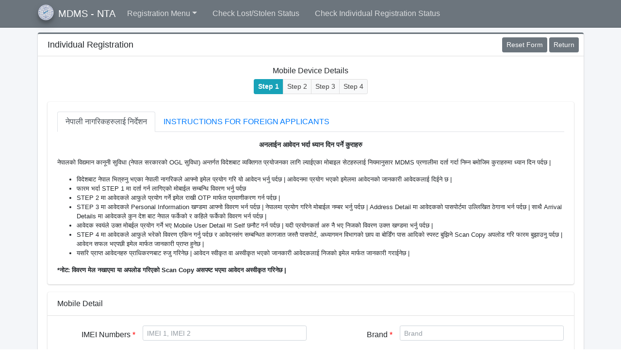

--- FILE ---
content_type: text/html; charset=UTF-8
request_url: https://mdms.nta.gov.np/individual-registration/validateImei
body_size: 24675
content:
<!DOCTYPE html>
<html lang="en">
    <head>
        <title>Individual Registration - Nepal Telecommunications Authority </title>        <meta name="Content-Type" content="text&#x2F;html&#x3B;&#x20;charset&#x3D;UTF-8">
<meta http-equiv="viewport" content="width&#x3D;device-width,&#x20;initial-scale&#x3D;1.0">
<meta http-equiv="X-UA-Compatible" content="IE&#x3D;edge">
<meta name="viewport" content="width&#x3D;device-width,&#x20;initial-scale&#x3D;1.0">
<meta http-equiv="X-UA-Compatible" content="IE&#x3D;edge">        <link href="https&#x3A;&#x2F;&#x2F;fonts.googleapis.com&#x2F;css&#x3F;family&#x3D;Nunito&#x3A;200,200i,300,300i,400,400i,600,600i,700,700i,800,800i,900,900i" media="screen" rel="stylesheet" type="text&#x2F;css">
<link href="&#x2F;plugins&#x2F;daterangepicker&#x2F;daterangepicker.css" media="screen" rel="stylesheet" type="text&#x2F;css">
<link href="&#x2F;favicons&#x2F;favicon.ico" rel="shortcut&#x20;icon" sizes="48x48" type="image&#x2F;vnd.microsoft.icon">
<link href="&#x2F;img&#x2F;favicon.ico" rel="shortcut&#x20;icon" sizes="48x48" type="image&#x2F;vnd.microsoft.icon">
<link href="&#x2F;plugins&#x2F;fontawesome-free&#x2F;css&#x2F;all.min.css" media="screen" rel="stylesheet" type="text&#x2F;css">
<link href="&#x2F;dist&#x2F;css&#x2F;adminlte.min.css" media="screen" rel="stylesheet" type="text&#x2F;css">
<link href="&#x2F;plugins&#x2F;chart.js&#x2F;Chart.min.css" media="screen" rel="stylesheet" type="text&#x2F;css">
<link href="&#x2F;plugins&#x2F;overlayScrollbars&#x2F;css&#x2F;OverlayScrollbars.min.css" media="screen" rel="stylesheet" type="text&#x2F;css">
<link href="&#x2F;plugins&#x2F;select2&#x2F;css&#x2F;select2.min.css" media="screen" rel="stylesheet" type="text&#x2F;css">
<link href="&#x2F;plugins&#x2F;select2-bootstrap4-theme&#x2F;select2-bootstrap4.min.css" media="screen" rel="stylesheet" type="text&#x2F;css">
<link href="&#x2F;plugins&#x2F;sweetalert2&#x2F;sweetalert2.min.css" media="screen" rel="stylesheet" type="text&#x2F;css">
<link href="&#x2F;DataTables&#x2F;datatables.min.css" media="screen" rel="stylesheet" type="text&#x2F;css">
<link href="&#x2F;plugins&#x2F;bootstrap-multiselect-dropdown&#x2F;dist&#x2F;css&#x2F;bootstrap-multiselect.css" media="screen" rel="stylesheet" type="text&#x2F;css">
<link href="&#x2F;img&#x2F;favicon.ico" rel="shortcut&#x20;icon" type="image&#x2F;vnd.microsoft.icon">        <script  src="&#x2F;plugins&#x2F;jquery&#x2F;jquery.min.js"></script>
<script  src="&#x2F;plugins&#x2F;bootstrap&#x2F;js&#x2F;bootstrap.bundle.min.js"></script>
<script  src="&#x2F;plugins&#x2F;daterangepicker&#x2F;daterangepicker.js"></script>
<script  src="&#x2F;plugins&#x2F;moment&#x2F;moment.min.js"></script>
<script  src="&#x2F;plugins&#x2F;jquery-validation&#x2F;jquery.validate.min.js"></script>
<script  src="&#x2F;js&#x2F;jquery.form.min.js"></script>
<script  src="&#x2F;plugins&#x2F;sweetalert2&#x2F;sweetalert2.all.min.js"></script>
<script  src="&#x2F;dist&#x2F;js&#x2F;adminlte.min.js"></script>
<script  src="&#x2F;js&#x2F;app.min.js"></script>    </head>
    <body class="hold-transition layout-top-nav">
        <div class="wrapper">
            <nav class="main-header navbar navbar-expand-md navbar-dark navbar-secondary">
                <div class="container">
                    <a href="#" class="navbar-brand">
                        <img src="/img/favicon.png" alt="NTA - Mobile Devices Management System" class="brand-image img-circle elevation-3" style="opacity: .8">
                        <span class="brand-text font-weight-light">
                            <strong>MDMS - NTA</strong>
                        </span>
                    </a>

                    <button class="navbar-toggler order-1" type="button" data-toggle="collapse" data-target="#navbarCollapse" aria-controls="navbarCollapse" aria-expanded="false" aria-label="Toggle navigation">
                        <span class="navbar-toggler-icon"></span>
                    </button>

                    <div class="collapse navbar-collapse order-3" id="navbarCollapse">
                        <ul class="navbar-nav">
                            
                            <li class="nav-item dropdown">
                                <a id="dropdownSubMenu1" href="#" data-toggle="dropdown" aria-haspopup="true" aria-expanded="false" class="nav-link dropdown-toggle">Registration Menu</a>
                                <ul aria-labelledby="dropdownSubMenu1" class="dropdown-menu border-0 shadow" style="left: 0px; right: inherit;">
                                    <li class="">
                                        <a href="/individual-registration" class="dropdown-item active">Individual Registration</a>
                                    </li>

                                    <li class="">
                                        <a href="/dual-registration" class="dropdown-item ">Dual IMEI Registration</a>
                                    </li>
                                    <li class="">
                                        <a href="/lost-registration" class="dropdown-item ">Lost/Stolen Registration</a>
                                    </li>
                                </ul>
                            </li>
                            <li class="nav-item ">
                                <a href="/lost-track-status" class="nav-link">Check Lost/Stolen Status</a>
                            </li>
                            <li class="nav-item ">
                                <a href="/individual-registration/form-correction-check" class="nav-link">Check Individual Registration Status</a>
                            </li>
                        </ul>
                    </div>
                </div>
            </nav>
            <div class="content-wrapper">
                <div class="content-header">

                </div>
                <div class="content" style="margin-top: -20px;">
                    <div class="container">
                        <div class="row h-100">
                            <div class="col-lg-12">
                                <div class="card card-outline card-secondary">
                                    <div class="card-header">
                                        <h5 class="card-title m-0">Individual Registration</h5>
                                        <div class="card-tools">
                                            <ul class="nav nav-pills ml-auto">
                                                                                                <li class="nav-item">
                                                    <a href="/individual-registration" class="btn btn-sm btn-secondary" id="resetForm">
                                                        Reset Form
                                                    </a>
                                                </li>
                                                                                                <li class="nav-item">
                                                     
                                                </li>
                                                <li class="nav-item">
                                                    <a class="btn btn-sm btn-secondary" href="/public">
                                                        Return
                                                    </a>
                                                </li>
                                            </ul>
                                        </div>
                                    </div>
                                    <div class="card-body">
                                        <div class="text-center "><h6>Mobile Device Details</h6><div class="btn-group">
    <a href="/individual-registration/validateImei" title="Mobile Device Details" 
       class="btn btn-sm btn-info">
                      <strong>Step 1</strong>    </a>
    
    <a href="/individual-registration/validateEmail" title="Validate Email Address" 
       class="btn btn-sm btn-default">
                      Step 2    </a>
    
    <a href="/individual-registration/personalDetail" title="Provide Personal Detail" 
       class="btn btn-sm btn-default">
                      Step 3    </a>
    
    <a href="/individual-registration/confirmation" title="Confirm Your Submission" 
       class="btn btn-sm btn-default">
                      Step 4    </a>
    </div></div><p></p><form method="POST" name="imei-registration-form" id="formId" enctype="multipart&#x2F;form-data">
<div class="row">
    <div class="col-md-12">
        <div class="card">
            <div class="card-body">
                <ul id="tabs" class="nav nav-tabs">
                    <li class="nav-item">
                        <a href="" data-target="#nepaliApplicant" data-toggle="tab" class="nav-link text-uppercase active">
                            नेपाली नागरिकहरुलाई निर्देशन
                        </a>
                    </li>
                    <li class="nav-item">
                        <a href="" data-target="#foreignApplicant" data-toggle="tab" class="nav-link text-uppercase">
                            Instructions for Foreign Applicants
                        </a>
                    </li>
                </ul>
                <div id="tabsContentInfo" class="tab-content">
                    <div id="nepaliApplicant" class="tab-pane fade show active" style="font-size : 13px;">

                        <p></p>
                        <p class="text-center" style="font-weight: bold; font-size: 14px;">
                            अनलाईन आवेदन भर्दा ध्यान दिन पर्ने कुराहरु
                        </p>
                        <p>
                            नेपालको विद्यमान कानूनी सुविधा (नेपाल सरकारको OGL सुविधा) अन्तर्गत  विदेशबाट व्यक्तिगत प्रयोजनका लागि ल्याईएका मोबाइल सेटहरुलाई नियमानुसार MDMS प्रणालीमा दर्ता गर्दा निम्न बमोजिम कुराहरुमा ध्यान दिन पर्दछ |
                        </p>
                        <ul>
                            <li>
                                विदेशबाट नेपाल भित्रुनु भएका नेपाली नागरिकले आफ्नो इमेल प्रयोग गरि यो आवेदन भर्नु पर्दछ | आवेदनमा प्रयोग भएको इमेलमा आवेदनको जानकारी आवेदकलाई दिईने छ |
                            </li>
                            <li>
                                फारम भर्दा STEP 1 मा दर्ता गर्न लागिएको मोबाईल सम्बन्धि विवरण भर्नु पर्दछ 
                            </li>
                            <li>
                                STEP 2 मा आवेदकले आफुले प्रयोग गर्ने इमेल राखी OTP मार्फत प्रमाणीकरण गर्न पर्दछ |
                            </li>
                            <li>
                                STEP 3 मा आवेदकले Personal Information खण्डमा आफ्नो विवरण भर्न पर्दछ | नेपालमा प्रयोग गरिने मोबाईल नम्बर भर्नु पर्दछ | Address Detail मा आवेदकको पासपोर्टमा उल्लिखित ठेगाना भर्न पर्दछ | साथै Arrival Details मा आवेदकले कुन देश बाट नेपाल फर्केको र कहिले फर्केको विवरण भर्न पर्दछ | 
                            </li>
                            <li>
                                आवेदक स्वयंले उक्त मोबईल प्रयोग गर्ने भए Mobile User Detail मा Self छनौट गर्न पर्दछ | यदी प्रयोगकर्ता अरु नै भए निजको विवरण उक्त्त खण्डमा भर्नु पर्दछ |
                            </li>
                            <li>
                                STEP 4 मा आवेदकले आफुले भरेको विवरण एकिन गर्नु पर्दछ र आवेदनसंग सम्बन्धित कागजात जस्तै पासपोर्ट, अध्यागमन विभागको छाप वा बोर्डिंग पास आदिको स्पस्ट बुझिने Scan Copy अपलोड गरि फारम बुझाउनु पर्दछ | आवेदन सफल भएपछी इमेल मार्फत जानकारी प्राप्त हुनेछ |
                            </li>
                            <li>
                                यसरि प्राप्त आवेदनहरु प्राधिकरणबाट रुजु गरिनेछ | आवेदन स्वीकृत वा  अस्वीकृत भएको जानकारी आवेदकलाई निजको  इमेल मार्फत जानकारी गराईनेछ |   
                            </li>
                        </ul>
                        <strong>
                            *नोट: विवरण मेल नखाएमा या अपलोड गरिएको Scan Copy असपष्ट भएमा आवेदन अस्वीकृत गरिनेछ |  
                        </strong>
                        
                    </div>
                    <div id="foreignApplicant" class="tab-pane fade">
                        <p></p>
                        <p>
                            Please provide your mobile detail to continue.
                        </p>
                    </div>
                </div>
            </div>

        </div>
    </div>
    <div class="col-md-12">
        <div class="card">
            <div class="card-header">
                Mobile Detail
            </div>
            <div class="card-body">
                <div class="row">
                    <div class="col-md-6">
                            <div class="form-group row">
        <label for="imeiNumbers" class="col-sm-4 col-form-label text-right" style="font-weight: lighter">
            IMEI Numbers&nbsp;<span style="color:red">*</span>        </label>
        <div class="col-sm-8">
            <input type="text" name="imeiNumbers" id="imeiNumbersId" placeholder="IMEI&#x20;1,&#x20;IMEI&#x20;2" class="form-control&#x20;form-control-sm" title="IMEI&#x20;numbers&#x20;separated&#x20;by&#x20;comma." data-toggle="tooltip" required minlength="14" maxlength="255" value="">        </div>
    </div>
                        </div>
                    <div class="col-md-6">
                            <div class="form-group row">
        <label for="brand" class="col-sm-4 col-form-label text-right" style="font-weight: lighter">
            Brand&nbsp;<span style="color:red">*</span>        </label>
        <div class="col-sm-8">
            <input type="text" name="brand" id="brandId" placeholder="Brand" required maxlength="255" class="form-control&#x20;form-control-sm&#x20;imeiCheck" value="">        </div>
    </div>
                        </div>
                    <div class="col-md-6">
                            <div class="form-group row">
        <label for="model" class="col-sm-4 col-form-label text-right" style="font-weight: lighter">
            Model&nbsp;<span style="color:red">*</span>        </label>
        <div class="col-sm-8">
            <input type="text" name="model" id="modelId" placeholder="Model" maxlength="255" required class="form-control&#x20;form-control-sm&#x20;imeiCheck" value="">        </div>
    </div>
                        </div>
                    <div class="col-md-6">
                            <div class="form-group row">
        <label for="isMobileInUse" class="col-sm-4 col-form-label text-right" style="font-weight: lighter">
            Is Mobile in use?&nbsp;<span style="color:red">*</span>        </label>
        <div class="col-sm-8">
            <select name="isMobileInUse" id="isMobileUsedId" class="form-control&#x20;form-control-sm" required><option value="">-- Please Choose --</option>
<option value="Used">Yes</option>
<option value="New">No</option></select>        </div>
    </div>
                        </div>
                    <div class="col-md-12">
                            <div class="form-group row">
        <label for="vaildateIMEIAndContinue" class="col-sm-2 col-form-label text-right" style="font-weight: lighter">
                    </label>
        <div class="col-sm-10">
            <input type="submit" name="vaildateIMEIAndContinue" id="vaildateIMEIAndContinueId" class="btn&#x20;btn-info&#x20;btn-sm" value="Validate&#x20;IMEI&#x20;and&#x20;Continue">        </div>
    </div>
                        </div>
                    <input type="hidden" name="forceImeiCount" value="1" >
                </div>
            </div>
        </div>
    </div>
</div>
</form>
<script type="text/javascript">
    $(document).ready(function () {
        var IMEIValidationAction = "https://mdms.nta.gov.np/individual-registration/validateImei";
        var nextPage = "https://mdms.nta.gov.np/individual-registration/validateEmail";
        var dualReg = "https://mdms.nta.gov.np/dual-registration";
        
        var gsmaDetailUrl = "https://mdms.nta.gov.np/mdms-admin/gsma/get-detail-from-imei";
        
        $("#imeiNumbersId").focusout(function(e){
            $.post(
                gsmaDetailUrl,
                $('#formId').serialize(),
                "application/json"
            ).done(function (data) {
                if (!(typeof data === 'object' && data !== null)) {
                    data = JSON.parse(data);
                }
                if(data.result === 'error'){
                    showMessage('error', data.message);
                    $(".imeiCheck").val("");
                    $(".imeiCheck").attr('readonly');
                    $("#vaildateIMEIAndContinueId").attr("disabled", "disabled");
                }
                if(data.result === 'ok' || data.result === 'info'){
                    $("#brandId").val(data.brand);
                    $("#modelId").val(data.model);
                    $(".imeiCheck").attr('readonly','readonly');
                    $("#vaildateIMEIAndContinueId").removeAttr("disabled");
                }
                if(data.result === 'info'){
                    showMessage('info', data.message);
                }
            });
        });
                            
        $("#vaildateIMEIAndContinueId").click(function (e) {
            e.preventDefault();
            $('#formId').validate({
                errorElement: 'span',
                errorPlacement: function (error, element) {
                    error.addClass('invalid-feedback');
                    //element.closest('.form-group').append(error);
                },
                highlight: function (element, errorClass, validClass) {
                    $(element).addClass('is-invalid');
                },
                unhighlight: function (element, errorClass, validClass) {
                    $(element).removeClass('is-invalid');
                }
            });
            var valid = $('#formId').valid();
            if (valid === true) {
                $("#vaildateIMEIAndContinueId").attr("disabled", "disabled");
                $.post(
                        IMEIValidationAction,
                        $('#formId').serialize(),
                        "application/json"
                        ).done(function (data) {
                    if (!(typeof data === 'object' && data !== null)) {
                        data = JSON.parse(data);
                    }
                    var messege = '';
                    var type = 'info';

                    if (data.imeiCount === data.registeredCount) {
                        messege = "<p>यो मोबाइल NTA को MDMS मा दर्ता भईसकेको छ| पुनः दर्ता गर्न जरुरी छैन|</p><p>This device is already registered in MDMS. Registration is not necessary.</p>";
                        showMessage("success", messege);
                    } else if (data.unRegisteredCount > 0 && data.registeredCount > 0) {
                        messege += "<p>Registered IMEI : " + JSON.stringify(data.registered) + "</p>";
                        messege += "<p>Unregistered IMEI : " + JSON.stringify(data.unRegistered) + "</p>";
                        messege += "<p>Please enter only unregistered IMEI!";
                        showMessage(type, messege);
                    } else if (data.requestedImeiCount > 0) {
                        messege += "<p>Following IMEI number(s) are already submitted for registration</p>" + JSON.stringify(data.requestedImeiNumbers);
                        showMessage(type, messege);
                    } else if (data.invalidCount > 0) {
                        messege += "<p>Following IMEI number(s) are invalid</p>" + JSON.stringify(data.invalid);
                        showMessage(type, messege);
                    } else if (data.duplicateFound === true) {
                        messege += "<p>Duplicate IMEI submitted. Please check your entry!</p>";
                        showMessage("error", messege);
                    } else if (data.alreaduRequested === true) {
                        messege += "<p>Registration request for following IMEI is already submitted!</p>";
                        showMessage("error", JSON.stringify(data.requestedImeiNumbers));
                    }
                    if (data.blacklisted === true) {
                        messege += "<p>Blacklisted IMEI number provided !</p>";
                        showMessage("error", messege);
                    }
                    
                    if(data.additionalMessage !== ""){
                        showMessage("error", data.additionalMessage);
                    }

                    if (data.allValid === true) {
                        window.location.href = nextPage;
                    } else {
                        $("#vaildateIMEIAndContinueId").removeAttr("disabled");
                    }

                }).catch(error => {
                    Swal.showValidationMessage(
                            `Request failed: ${error}`
                            );
                    $("#vaildateIMEIAndContinueId").removeAttr("disabled");
                });
            }
        });
        function showMessage(type, messege) {
            Swal.fire(
                "",
                messege,
                type
            );
        }
        $('[data-toggle="tooltip"]').tooltip();
    });
</script>
                                    </div>
                                </div>
                            </div>
                        </div>
                    </div>
                </div>
            </div>
            <aside class="control-sidebar control-sidebar-dark">
            </aside>
            <footer class="main-footer">
                <div class="container text-center">    
                    <strong>Copyright © <a href="http://nta.gov.np">Nepal Telecommunications Authority</a>.</strong> All rights reserved.
                </div>
            </footer>
        </div>
    </body>
</html>

--- FILE ---
content_type: application/javascript
request_url: https://mdms.nta.gov.np/js/app.min.js
body_size: 25270
content:
(function ($) {
    'use strict';


    var storedClasses = {
        0: {
            selector: '.main-header',
            classesToAdd: new Array(),
            classesToRemove: new Array()
        },
        1: {
            selector: 'body',
            classesToAdd: new Array(),
            classesToRemove: new Array()
        },
        2: {
            selector: '.main-footer',
            classesToAdd: new Array(),
            classesToRemove: new Array()
        },
        3: {
            selector: '.main-sidebar',
            classesToAdd: new Array(),
            classesToRemove: new Array()
        },
        4: {
            selector: '.nav-sidebar',
            classesToAdd: new Array(),
            classesToRemove: new Array()
        },
        5: {
            selector: '.brand-link',
            classesToAdd: new Array(),
            classesToRemove: new Array()
        }
    };

    loadSettingFromStore(storedClasses);

    function clearClasses(selectorArray, classesArray) {
        $.each(selectorArray, function (indexS, selector) {
            $.each(classesArray, function (indexC, className) {
                if ($(selector).hasClass(className)) {
                    $(selector).removeClass(className);
                }
            });
        });
        return;
    }

    function storeSettingChange(args, emptyStoredClasses) {
        var storedClasses = new Array();
        storedClasses = JSON.parse(localStorage["storedClasses"] || null);
        if (storedClasses === null) {
            storedClasses = emptyStoredClasses;
        }
        $.each(storedClasses, function (indexS, a) {
            if (a.selector === args.selector) {

                if (args.classToRemove !== '') {
                    if (storedClasses[indexS].classesToAdd.indexOf(args.classToRemove) !== -1) {
                        storedClasses[indexS].classesToAdd.splice(storedClasses[indexS].classesToAdd.indexOf(args.classToRemove), 1);
                    }
                    if (storedClasses[indexS].classesToRemove.indexOf(args.classToRemove) === -1) {
                        storedClasses[indexS].classesToRemove.push(args.classToRemove);
                    }

                }

                if (args.classToAdd !== '') {
                    if (storedClasses[indexS].classesToRemove.indexOf(args.classToAdd) !== -1) {
                        storedClasses[indexS].classesToRemove.splice(storedClasses[indexS].classesToRemove.indexOf(args.classToAdd), 1);
                    }

                    if (storedClasses[indexS].classesToAdd.indexOf(args.classToAdd) === -1) {
                        storedClasses[indexS].classesToAdd.push(args.classToAdd);
                    }

                }

                localStorage.setItem("storedClasses", JSON.stringify(storedClasses));
                return false;
            }
        });
    }

    function loadSettingFromStore(emptyStoredClasses) {

        var storedClasses = new Array();
        storedClasses = JSON.parse(localStorage["storedClasses"] || null);
        if (storedClasses === null) {
            storedClasses = emptyStoredClasses;
        } else {
            $.each(storedClasses, function (index, a) {
                var add = a.classesToAdd;
                var remove = a.classesToRemove;
                var selector = a.selector;

                $.each(add, function (index, className) {
                    $(selector).addClass(className);
                });

                $.each(remove, function (index, className) {
                    $(selector).removeClass(className);
                });
            });
        }
    }

    function removeCustomization(emptyStoredClasses) {
        localStorage.setItem("storedClasses", JSON.stringify(emptyStoredClasses));
        window.location.reload();
    }

    var $sidebar = $('.control-sidebar');
    var $container = $('<div />', {
        class: 'p-3 control-sidebar-content'
    });

    $sidebar.append($container);

    var navbar_dark_skins = [
        'navbar-primary',
        'navbar-secondary',
        'navbar-info',
        'navbar-success',
        'navbar-danger',
        'navbar-indigo',
        'navbar-purple',
        'navbar-pink',
        'navbar-navy',
        'navbar-lightblue',
        'navbar-teal',
        'navbar-cyan',
        'navbar-dark',
        'navbar-gray-dark',
        'navbar-gray'
    ];

    var navbar_light_skins = [
        'navbar-light',
        'navbar-warning',
        'navbar-white',
        'navbar-orange'
    ];

    $container.append(
            '<h5>Customize</h5><hr class="mb-2"/>'
            );

    var $no_border_checkbox = $('<input />', {
        type: 'checkbox',
        value: 1,
        checked: $('.main-header').hasClass('border-bottom-0'),
        'class': 'mr-1'
    }).on('click', function () {
        if ($(this).is(':checked')) {
            $('.main-header').addClass('border-bottom-0');
            storeSettingChange({
                selector: '.main-header',
                classToAdd: 'border-bottom-0',
                classToRemove: ''
            }, storedClasses);
        } else {
            $('.main-header').removeClass('border-bottom-0');
            storeSettingChange({
                selector: '.main-header',
                classToAdd: '',
                classToRemove: 'border-bottom-0'
            }, storedClasses);
        }
    });
    var $no_border_container = $('<div />', {'class': 'mb-1'}).append($no_border_checkbox).append('<span>No Navbar border</span>');
    $container.append($no_border_container);

    var $text_sm_body_checkbox = $('<input />', {
        type: 'checkbox',
        value: 1,
        checked: $('body').hasClass('text-sm'),
        'class': 'mr-1'
    }).on('click', function () {
        if ($(this).is(':checked')) {
            $('body').addClass('text-sm');
            storeSettingChange({
                selector: 'body',
                classToAdd: 'text-sm',
                classToRemove: ''
            }, storedClasses);
        } else {
            $('body').removeClass('text-sm');
            storeSettingChange({
                selector: 'body',
                classToAdd: '',
                classToRemove: 'text-sm'
            }, storedClasses);
        }
    });
    var $text_sm_body_container = $('<div />', {'class': 'mb-1'}).append($text_sm_body_checkbox).append('<span>Body small text</span>');
    $container.append($text_sm_body_container);

    var $text_sm_header_checkbox = $('<input />', {
        type: 'checkbox',
        value: 1,
        checked: $('.main-header').hasClass('text-sm'),
        'class': 'mr-1'
    }).on('click', function () {
        if ($(this).is(':checked')) {
            $('.main-header').addClass('text-sm');
            storeSettingChange({
                selector: '.main-header',
                classToAdd: 'text-sm',
                classToRemove: ''
            }, storedClasses);
        } else {
            $('.main-header').removeClass('text-sm');
            storeSettingChange({
                selector: '.main-header',
                classToAdd: '',
                classToRemove: 'text-sm'
            }, storedClasses);
        }
    });
    var $text_sm_header_container = $('<div />', {'class': 'mb-1'}).append($text_sm_header_checkbox).append('<span>Navbar small text</span>');
    $container.append($text_sm_header_container);

    var $text_sm_sidebar_checkbox = $('<input />', {
        type: 'checkbox',
        value: 1,
        checked: $('.nav-sidebar').hasClass('text-sm'),
        'class': 'mr-1'
    }).on('click', function () {
        if ($(this).is(':checked')) {
            $('.nav-sidebar').addClass('text-sm');
            storeSettingChange({
                selector: '.nav-sidebar',
                classToAdd: 'text-sm',
                classToRemove: ''
            }, storedClasses);
        } else {
            $('.nav-sidebar').removeClass('text-sm');
            storeSettingChange({
                selector: '.nav-sidebar',
                classToAdd: '',
                classToRemove: 'text-sm'
            }, storedClasses);
        }
    });
    var $text_sm_sidebar_container = $('<div />', {'class': 'mb-1'}).append($text_sm_sidebar_checkbox).append('<span>Sidebar nav small text</span>');
    $container.append($text_sm_sidebar_container);

    var $text_sm_footer_checkbox = $('<input />', {
        type: 'checkbox',
        value: 1,
        checked: $('.main-footer').hasClass('text-sm'),
        'class': 'mr-1'
    }).on('click', function () {
        if ($(this).is(':checked')) {
            $('.main-footer').addClass('text-sm');
            storeSettingChange({
                selector: '.main-footer',
                classToAdd: 'text-sm',
                classToRemove: ''
            }, storedClasses);
        } else {
            $('.main-footer').removeClass('text-sm');
            storeSettingChange({
                selector: '.main-footer',
                classToAdd: '',
                classToRemove: 'text-sm'
            }, storedClasses);
        }
    });
    var $text_sm_footer_container = $('<div />', {'class': 'mb-1'}).append($text_sm_footer_checkbox).append('<span>Footer small text</span>');
    $container.append($text_sm_footer_container);

    var $flat_sidebar_checkbox = $('<input />', {
        type: 'checkbox',
        value: 1,
        checked: $('.nav-sidebar').hasClass('nav-flat'),
        'class': 'mr-1'
    }).on('click', function () {
        if ($(this).is(':checked')) {
            $('.nav-sidebar').addClass('nav-flat');
            storeSettingChange({
                selector: '.nav-sidebar',
                classToAdd: 'nav-flat',
                classToRemove: ''
            }, storedClasses);
        } else {
            $('.nav-sidebar').removeClass('nav-flat');
            storeSettingChange({
                selector: '.nav-sidebar',
                classToAdd: '',
                classToRemove: 'nav-flat'
            }, storedClasses);
        }
    });
    var $flat_sidebar_container = $('<div />', {'class': 'mb-1'}).append($flat_sidebar_checkbox).append('<span>Sidebar nav flat style</span>');
    $container.append($flat_sidebar_container);

    var $legacy_sidebar_checkbox = $('<input />', {
        type: 'checkbox',
        value: 1,
        checked: $('.nav-sidebar').hasClass('nav-legacy'),
        'class': 'mr-1'
    }).on('click', function () {
        if ($(this).is(':checked')) {
            $('.nav-sidebar').addClass('nav-legacy');
            storeSettingChange({
                selector: '.nav-sidebar',
                classToAdd: 'nav-legacy',
                classToRemove: ''
            }, storedClasses);
        } else {
            $('.nav-sidebar').removeClass('nav-legacy');
            storeSettingChange({
                selector: '.nav-sidebar',
                classToAdd: '',
                classToRemove: 'nav-legacy'
            }, storedClasses);
        }
    });
    var $legacy_sidebar_container = $('<div />', {'class': 'mb-1'}).append($legacy_sidebar_checkbox).append('<span>Sidebar nav legacy style</span>');
    $container.append($legacy_sidebar_container);

    var $compact_sidebar_checkbox = $('<input />', {
        type: 'checkbox',
        value: 1,
        checked: $('.nav-sidebar').hasClass('nav-compact'),
        'class': 'mr-1'
    }).on('click', function () {
        if ($(this).is(':checked')) {
            $('.nav-sidebar').addClass('nav-compact');
            storeSettingChange({
                selector: '.nav-sidebar',
                classToAdd: 'nav-compact',
                classToRemove: ''
            }, storedClasses);
        } else {
            $('.nav-sidebar').removeClass('nav-compact');
            storeSettingChange({
                selector: '.nav-sidebar',
                classToAdd: '',
                classToRemove: 'nav-compact'
            }, storedClasses);
        }
    });
    var $compact_sidebar_container = $('<div />', {'class': 'mb-1'}).append($compact_sidebar_checkbox).append('<span>Sidebar nav compact</span>');
    $container.append($compact_sidebar_container);

    var $child_indent_sidebar_checkbox = $('<input />', {
        type: 'checkbox',
        value: 1,
        checked: $('.nav-sidebar').hasClass('nav-child-indent'),
        'class': 'mr-1'
    }).on('click', function () {
        if ($(this).is(':checked')) {
            $('.nav-sidebar').addClass('nav-child-indent');
            storeSettingChange({
                selector: '.nav-sidebar',
                classToAdd: 'nav-child-indent',
                classToRemove: ''
            }, storedClasses);
        } else {
            $('.nav-sidebar').removeClass('nav-child-indent');
            storeSettingChange({
                selector: '.nav-sidebar',
                classToAdd: '',
                classToRemove: 'nav-child-indent'
            }, storedClasses);
        }
    });
    var $child_indent_sidebar_container = $('<div />', {'class': 'mb-1'}).append($child_indent_sidebar_checkbox).append('<span>Sidebar nav child indent</span>');
    $container.append($child_indent_sidebar_container);

    var $no_expand_sidebar_checkbox = $('<input />', {
        type: 'checkbox',
        value: 1,
        checked: $('.main-sidebar').hasClass('sidebar-no-expand'),
        'class': 'mr-1'
    }).on('click', function () {
        if ($(this).is(':checked')) {
            $('.main-sidebar').addClass('sidebar-no-expand');
            storeSettingChange({
                selector: '.main-sidebar',
                classToAdd: 'sidebar-no-expand',
                classToRemove: ''
            }, storedClasses);
        } else {
            $('.main-sidebar').removeClass('sidebar-no-expand');
            storeSettingChange({
                selector: '.main-sidebar',
                classToAdd: '',
                classToRemove: 'sidebar-no-expand'
            }, storedClasses);
        }
    });
    var $no_expand_sidebar_container = $('<div />', {'class': 'mb-1'}).append($no_expand_sidebar_checkbox).append('<span>Main Sidebar disable hover/focus auto expand</span>');
    $container.append($no_expand_sidebar_container);

    var $text_sm_brand_checkbox = $('<input />', {
        type: 'checkbox',
        value: 1,
        checked: $('.brand-link').hasClass('text-sm'),
        'class': 'mr-1'
    }).on('click', function () {
        if ($(this).is(':checked')) {
            $('.brand-link').addClass('text-sm');
            storeSettingChange({
                selector: '.brand-link',
                classToAdd: 'text-sm',
                classToRemove: ''
            }, storedClasses);
        } else {
            $('.brand-link').removeClass('text-sm');
            storeSettingChange({
                selector: '.brand-link',
                classToAdd: '',
                classToRemove: 'text-sm'
            }, storedClasses);
        }
    });
    var $text_sm_brand_container = $('<div />', {'class': 'mb-4'}).append($text_sm_brand_checkbox).append('<span>Brand small text</span>');
    $container.append($text_sm_brand_container);

    $container.append('<h6>Navbar Variants</h6>');

    var $navbar_variants = $('<div />', {
        'class': 'd-flex'
    });
    var navbar_all_colors = navbar_dark_skins.concat(navbar_light_skins);
    var $navbar_variants_colors = createSkinBlock(navbar_all_colors, function (e) {
        var color = $(this).data('color');
        var $main_header = $('.main-header');
        $main_header.removeClass('navbar-dark').removeClass('navbar-light');

        storeSettingChange({
            selector: '.main-header',
            classToAdd: '',
            classToRemove: 'navbar-dark'
        }, storedClasses);

        storeSettingChange({
            selector: '.main-header',
            classToAdd: '',
            classToRemove: 'navbar-light'
        }, storedClasses);

        navbar_all_colors.map(function (color) {
            $main_header.removeClass(color);

            storeSettingChange({
                selector: '.main-header',
                classToAdd: '',
                classToRemove: color
            }, storedClasses);

        });

        if (navbar_dark_skins.indexOf(color) > -1) {
            $main_header.addClass('navbar-dark');

            storeSettingChange({
                selector: '.main-header',
                classToAdd: 'navbar-dark',
                classToRemove: ''
            }, storedClasses);

        } else {
            $main_header.addClass('navbar-light');
            storeSettingChange({
                selector: '.main-header',
                classToAdd: 'navbar-light',
                classToRemove: ''
            }, storedClasses);

        }

        $main_header.addClass(color);
        storeSettingChange({
            selector: '.main-header',
            classToAdd: color,
            classToRemove: ''
        }, storedClasses);

    });

    $navbar_variants.append($navbar_variants_colors);

    $container.append($navbar_variants);

    var sidebar_colors = [
        'bg-primary',
        'bg-warning',
        'bg-info',
        'bg-danger',
        'bg-success',
        'bg-indigo',
        'bg-lightblue',
        'bg-navy',
        'bg-purple',
        'bg-fuchsia',
        'bg-pink',
        'bg-maroon',
        'bg-orange',
        'bg-lime',
        'bg-teal',
        'bg-olive'
    ];

    var accent_colors = [
        'accent-primary',
        'accent-warning',
        'accent-info',
        'accent-danger',
        'accent-success',
        'accent-indigo',
        'accent-lightblue',
        'accent-navy',
        'accent-purple',
        'accent-fuchsia',
        'accent-pink',
        'accent-maroon',
        'accent-orange',
        'accent-lime',
        'accent-teal',
        'accent-olive'
    ];

    var sidebar_skins = [
        'sidebar-dark-primary',
        'sidebar-dark-warning',
        'sidebar-dark-info',
        'sidebar-dark-danger',
        'sidebar-dark-success',
        'sidebar-dark-indigo',
        'sidebar-dark-lightblue',
        'sidebar-dark-navy',
        'sidebar-dark-purple',
        'sidebar-dark-fuchsia',
        'sidebar-dark-pink',
        'sidebar-dark-maroon',
        'sidebar-dark-orange',
        'sidebar-dark-lime',
        'sidebar-dark-teal',
        'sidebar-dark-olive',
        'sidebar-light-primary',
        'sidebar-light-warning',
        'sidebar-light-info',
        'sidebar-light-danger',
        'sidebar-light-success',
        'sidebar-light-indigo',
        'sidebar-light-lightblue',
        'sidebar-light-navy',
        'sidebar-light-purple',
        'sidebar-light-fuchsia',
        'sidebar-light-pink',
        'sidebar-light-maroon',
        'sidebar-light-orange',
        'sidebar-light-lime',
        'sidebar-light-teal',
        'sidebar-light-olive'
    ];

    $container.append('<h6>Accent Color Variants</h6>');
    var $accent_variants = $('<div />', {
        'class': 'd-flex'
    });
    $container.append($accent_variants);
    $container.append(createSkinBlock(accent_colors, function () {
        var color = $(this).data('color');
        var accent_class = color;
        var $body = $('body');
        accent_colors.map(function (skin) {
            $body.removeClass(skin);
            storeSettingChange({
                selector: 'body',
                classToAdd: '',
                classToRemove: skin
            }, storedClasses);
        });

        $body.addClass(accent_class);
        storeSettingChange({
            selector: 'body',
            classToAdd: accent_class,
            classToRemove: ''
        }, storedClasses);
    }));

    $container.append('<h6>Dark Sidebar Variants</h6>');
    var $sidebar_variants_dark = $('<div />', {
        'class': 'd-flex'
    });
    $container.append($sidebar_variants_dark);
    $container.append(createSkinBlock(sidebar_colors, function () {
        var color = $(this).data('color');
        var sidebar_class = 'sidebar-dark-' + color.replace('bg-', '');
        var $sidebar = $('.main-sidebar');
        sidebar_skins.map(function (skin) {
            $sidebar.removeClass(skin);
            storeSettingChange({
                selector: '.main-sidebar',
                classToAdd: '',
                classToRemove: skin
            }, storedClasses);
        });

        $sidebar.addClass(sidebar_class);
        storeSettingChange({
            selector: '.main-sidebar',
            classToAdd: sidebar_class,
            classToRemove: ''
        }, storedClasses);
    }));

    $container.append('<h6>Light Sidebar Variants</h6>');
    var $sidebar_variants_light = $('<div />', {
        'class': 'd-flex'
    });
    $container.append($sidebar_variants_light);
    $container.append(createSkinBlock(sidebar_colors, function () {
        var color = $(this).data('color');
        var sidebar_class = 'sidebar-light-' + color.replace('bg-', '');
        var $sidebar = $('.main-sidebar');
        sidebar_skins.map(function (skin) {
            $sidebar.removeClass(skin);
            storeSettingChange({
                selector: '.main-sidebar',
                classToAdd: '',
                classToRemove: skin
            }, storedClasses);
        });

        $sidebar.addClass(sidebar_class);
        storeSettingChange({
            selector: '.main-sidebar',
            classToAdd: sidebar_class,
            classToRemove: ''
        }, storedClasses);
    }));

    var logo_skins = navbar_all_colors;
    $container.append('<h6>Brand Logo Variants</h6>');
    var $logo_variants = $('<div />', {
        'class': 'd-flex'
    });
    $container.append($logo_variants);
    var $clear_btn = $('<a />', {
        href: 'javascript:void(0)'
    }).text('clear').on('click', function () {
        var $logo = $('.brand-link');
        logo_skins.map(function (skin) {
            $logo.removeClass(skin);
        });
        removeCustomization(storedClasses);
    });
    $container.append(createSkinBlock(logo_skins, function () {
        var color = $(this).data('color');
        var $logo = $('.brand-link');
        logo_skins.map(function (skin) {
            $logo.removeClass(skin);
            storeSettingChange({
                selector: '.brand-link',
                classToAdd: '',
                classToRemove: skin
            }, storedClasses);
        });
        $logo.addClass(color);
        storeSettingChange({
            selector: '.brand-link',
            classToAdd: color,
            classToRemove: ''
        }, storedClasses);
    }).append($clear_btn));

    function createSkinBlock(colors, callback) {
        var $block = $('<div />', {
            'class': 'd-flex flex-wrap mb-3'
        });

        colors.map(function (color) {
            var $color = $('<div />', {
                'class': (typeof color === 'object' ? color.join(' ') : color).replace('navbar-', 'bg-').replace('accent-', 'bg-') + ' elevation-2'
            });

            $block.append($color);

            $color.data('color', color);

            $color.css({
                width: '40px',
                height: '20px',
                borderRadius: '25px',
                marginRight: 10,
                marginBottom: 10,
                opacity: 0.8,
                cursor: 'pointer'
            });

            $color.hover(function () {
                $(this).css({opacity: 1}).removeClass('elevation-2').addClass('elevation-4');
            }, function () {
                $(this).css({opacity: 0.8}).removeClass('elevation-4').addClass('elevation-2');
            });

            if (callback) {
                $color.on('click', callback);
            }
        });

        return $block;
    }

    $('.product-image-thumb').on('click', function () {
        const image_element = $(this).find('img');
        $('.product-image').prop('src', $(image_element).attr('src'));
        $('.product-image-thumb.active').removeClass('active');
        $(this).addClass('active');
    });

    if (localStorage.getItem("sidebar-toggle-collapsed")==="1") {
        $("body").addClass('sidebar-collapse');
    } else {
        $("body").removeClass('sidebar-collapse');
    }

    setInterval(function () {
        if ($("body").hasClass('sidebar-collapse')) {
            localStorage.setItem("sidebar-toggle-collapsed", "1");
        } else {
            localStorage.setItem("sidebar-toggle-collapsed", "0");
        }
    }, 2000); 

})(jQuery);
